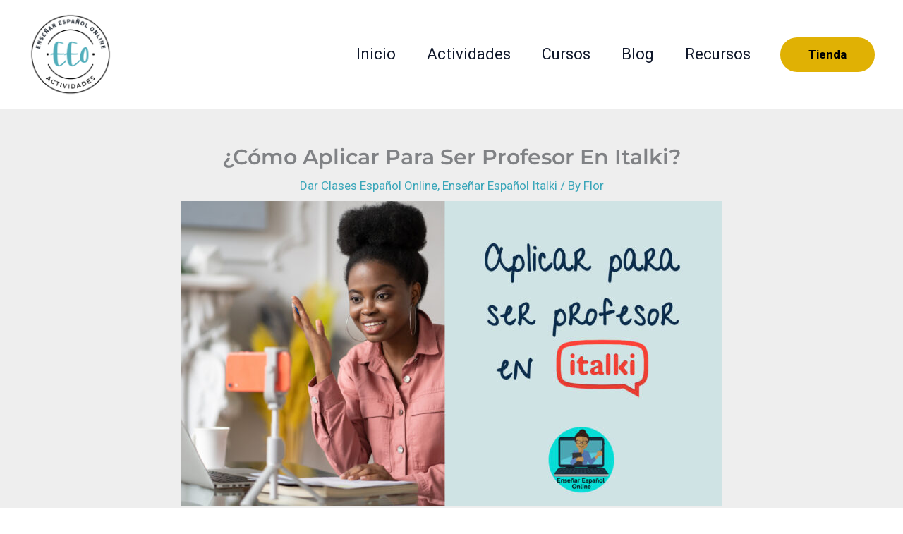

--- FILE ---
content_type: text/html; charset=utf-8
request_url: https://www.google.com/recaptcha/api2/aframe
body_size: 267
content:
<!DOCTYPE HTML><html><head><meta http-equiv="content-type" content="text/html; charset=UTF-8"></head><body><script nonce="AGsz2SpzpB7A-sHukr6YYw">/** Anti-fraud and anti-abuse applications only. See google.com/recaptcha */ try{var clients={'sodar':'https://pagead2.googlesyndication.com/pagead/sodar?'};window.addEventListener("message",function(a){try{if(a.source===window.parent){var b=JSON.parse(a.data);var c=clients[b['id']];if(c){var d=document.createElement('img');d.src=c+b['params']+'&rc='+(localStorage.getItem("rc::a")?sessionStorage.getItem("rc::b"):"");window.document.body.appendChild(d);sessionStorage.setItem("rc::e",parseInt(sessionStorage.getItem("rc::e")||0)+1);localStorage.setItem("rc::h",'1769620010496');}}}catch(b){}});window.parent.postMessage("_grecaptcha_ready", "*");}catch(b){}</script></body></html>

--- FILE ---
content_type: text/css
request_url: https://ensenar-espanol-online.com/wp-content/uploads/uag-plugin/assets/1000/uag-css-1015.css?ver=1769618262
body_size: 963
content:
.uag-blocks-common-selector{z-index:var(--z-index-desktop) !important}@media (max-width: 976px){.uag-blocks-common-selector{z-index:var(--z-index-tablet) !important}}@media (max-width: 767px){.uag-blocks-common-selector{z-index:var(--z-index-mobile) !important}}
.uagb-buttons__outer-wrap .uagb-buttons__wrap{display:inline-flex;width:100%}.uagb-buttons__outer-wrap.uagb-btn__small-btn .uagb-buttons-repeater.wp-block-button__link:not(.is-style-outline),.uagb-buttons__outer-wrap.uagb-btn__small-btn .uagb-buttons-repeater.ast-outline-button{padding:5px 10px}.uagb-buttons__outer-wrap.uagb-btn__medium-btn .uagb-buttons-repeater.wp-block-button__link:not(.is-style-outline),.uagb-buttons__outer-wrap.uagb-btn__medium-btn .uagb-buttons-repeater.ast-outline-button{padding:12px 24px}.uagb-buttons__outer-wrap.uagb-btn__large-btn .uagb-buttons-repeater.wp-block-button__link:not(.is-style-outline),.uagb-buttons__outer-wrap.uagb-btn__large-btn .uagb-buttons-repeater.ast-outline-button{padding:20px 30px}.uagb-buttons__outer-wrap.uagb-btn__extralarge-btn .uagb-buttons-repeater.wp-block-button__link:not(.is-style-outline),.uagb-buttons__outer-wrap.uagb-btn__extralarge-btn .uagb-buttons-repeater.ast-outline-button{padding:30px 65px}@media (max-width: 976px){.uagb-buttons__outer-wrap.uagb-btn-tablet__small-btn .uagb-buttons-repeater.wp-block-button__link:not(.is-style-outline),.uagb-buttons__outer-wrap.uagb-btn-tablet__small-btn .uagb-buttons-repeater.ast-outline-button{padding:5px 10px}.uagb-buttons__outer-wrap.uagb-btn-tablet__medium-btn .uagb-buttons-repeater.wp-block-button__link:not(.is-style-outline),.uagb-buttons__outer-wrap.uagb-btn-tablet__medium-btn .uagb-buttons-repeater.ast-outline-button{padding:12px 24px}.uagb-buttons__outer-wrap.uagb-btn-tablet__large-btn .uagb-buttons-repeater.wp-block-button__link:not(.is-style-outline),.uagb-buttons__outer-wrap.uagb-btn-tablet__large-btn .uagb-buttons-repeater.ast-outline-button{padding:20px 30px}.uagb-buttons__outer-wrap.uagb-btn-tablet__extralarge-btn .uagb-buttons-repeater.wp-block-button__link:not(.is-style-outline),.uagb-buttons__outer-wrap.uagb-btn-tablet__extralarge-btn .uagb-buttons-repeater.ast-outline-button{padding:30px 65px}}@media (max-width: 767px){.uagb-buttons__outer-wrap.uagb-btn-mobile__small-btn .uagb-buttons-repeater.wp-block-button__link:not(.is-style-outline),.uagb-buttons__outer-wrap.uagb-btn-mobile__small-btn .uagb-buttons-repeater.ast-outline-button{padding:5px 10px}.uagb-buttons__outer-wrap.uagb-btn-mobile__medium-btn .uagb-buttons-repeater.wp-block-button__link:not(.is-style-outline),.uagb-buttons__outer-wrap.uagb-btn-mobile__medium-btn .uagb-buttons-repeater.ast-outline-button{padding:12px 24px}.uagb-buttons__outer-wrap.uagb-btn-mobile__large-btn .uagb-buttons-repeater.wp-block-button__link:not(.is-style-outline),.uagb-buttons__outer-wrap.uagb-btn-mobile__large-btn .uagb-buttons-repeater.ast-outline-button{padding:20px 30px}.uagb-buttons__outer-wrap.uagb-btn-mobile__extralarge-btn .uagb-buttons-repeater.wp-block-button__link:not(.is-style-outline),.uagb-buttons__outer-wrap.uagb-btn-mobile__extralarge-btn .uagb-buttons-repeater.ast-outline-button{padding:30px 65px}}
.uagb-buttons__outer-wrap .uagb-buttons-repeater{display:flex;justify-content:center;align-items:center;transition:box-shadow 0.2s ease}.uagb-buttons__outer-wrap .uagb-buttons-repeater a.uagb-button__link{display:flex;justify-content:center}.uagb-buttons__outer-wrap .uagb-buttons-repeater .uagb-button__icon{font-size:inherit;display:flex;align-items:center}.uagb-buttons__outer-wrap .uagb-buttons-repeater .uagb-button__icon svg{fill:currentColor;width:inherit;height:inherit}
.uagb-block-742d93e2.wp-block-uagb-buttons.uagb-buttons__outer-wrap .uagb-buttons__wrap {gap: 10px;}.uagb-block-742d93e2.uagb-buttons__outer-wrap .uagb-buttons__wrap {justify-content: center;align-items: center;}.wp-block-uagb-buttons .uagb-block-7daac68a.wp-block-uagb-buttons-child .uagb-buttons-repeater{background: #e0b104;}.wp-block-uagb-buttons .uagb-block-7daac68a .wp-block-button__link{background: #e0b104;}.wp-block-uagb-buttons .uagb-block-7daac68a .wp-block-button__link:hover{background: var(--ast-global-color-1);}.wp-block-uagb-buttons .uagb-block-7daac68a .wp-block-button__link:focus{background: var(--ast-global-color-1);}.wp-block-uagb-buttons .uagb-block-7daac68a .uagb-button__wrapper .uagb-buttons-repeater{font-family: "Montserrat";text-transform: none;padding-top: 13px;padding-bottom: 13px;padding-left: 13px;padding-right: 13px;margin-top: 0px;margin-bottom: 0px;margin-left: 0px;margin-right: 0px;}.wp-block-uagb-buttons .uagb-block-7daac68a .uagb-button__wrapper  .uagb-buttons-repeater.wp-block-button__link{margin-top: 0px;margin-bottom: 0px;margin-left: 0px;margin-right: 0px;box-shadow: 0px 0px 0 #00000026;}.wp-block-uagb-buttons .uagb-block-7daac68a .uagb-button__wrapper  .uagb-buttons-repeater.wp-block-button__link:hover{box-shadow: 0px 0px 0 #00000026;}.wp-block-uagb-buttons .uagb-block-7daac68a .uagb-buttons-repeater.wp-block-button__link{border-top-width: 0px;border-left-width: 0px;border-right-width: 0px;border-bottom-width: 0px;border-color: #333;border-style: solid;}.wp-block-uagb-buttons .uagb-block-7daac68a .uagb-buttons-repeater.wp-block-button__link:hover{border-color: #333;}.wp-block-uagb-buttons .uagb-block-7daac68a .uagb-buttons-repeater.wp-block-button__link:focus{border-color: #333;}.wp-block-uagb-buttons .uagb-block-7daac68a.wp-block-button.is-style-outline .uagb-button__wrapper .wp-block-button__link.uagb-buttons-repeater{border-top-width: 0px;border-left-width: 0px;border-right-width: 0px;border-bottom-width: 0px;border-color: #333;border-style: solid;}.wp-block-uagb-buttons .uagb-block-7daac68a.wp-block-button.is-style-outline .uagb-button__wrapper .wp-block-button__link.uagb-buttons-repeater:hover{border-color: #333;}.wp-block-uagb-buttons .uagb-block-7daac68a .uagb-buttons-repeater .uagb-button__link{font-family: "Montserrat";text-transform: none;}.wp-block-uagb-buttons .uagb-block-7daac68a .uagb-buttons-repeater .uagb-button__icon > svg{width: 15px;height: 15px;}.wp-block-uagb-buttons .uagb-block-7daac68a .uagb-buttons-repeater .uagb-button__icon-position-after{margin-left: 8px;}.wp-block-uagb-buttons .uagb-block-7daac68a .uagb-buttons-repeater .uagb-button__icon-position-before{margin-right: 8px;}.wp-block-uagb-buttons .uagb-block-7daac68a .uagb-button__link{font-family: "Montserrat";text-transform: normal;text-decoration: none;}@media only screen and (max-width: 976px) {.uagb-block-742d93e2.uagb-buttons__outer-wrap .uagb-buttons__wrap {justify-content: center;align-items: center;}.uagb-block-742d93e2.uagb-buttons__outer-wrap .uagb-buttons__wrap .wp-block-button{width: auto;}.wp-block-uagb-buttons .uagb-block-7daac68a.wp-block-button.is-style-outline .uagb-button__wrapper .wp-block-button__link.uagb-buttons-repeater{border-style: solid;border-color: #333;}.wp-block-uagb-buttons .uagb-block-7daac68a .uagb-buttons-repeater.wp-block-button__link{border-style: solid;border-color: #333;}}@media only screen and (max-width: 767px) {.uagb-block-742d93e2.uagb-buttons__outer-wrap .uagb-buttons__wrap {justify-content: center;align-items: center;}.uagb-block-742d93e2.uagb-buttons__outer-wrap .uagb-buttons__wrap .wp-block-button{width: auto;}.wp-block-uagb-buttons .uagb-block-7daac68a.wp-block-button.is-style-outline .uagb-button__wrapper .wp-block-button__link.uagb-buttons-repeater{border-style: solid;border-color: #333;}.wp-block-uagb-buttons .uagb-block-7daac68a .uagb-buttons-repeater.wp-block-button__link{border-style: solid;border-color: #333;}}

--- FILE ---
content_type: application/javascript
request_url: https://ensenar-espanol-online.com/wp-content/uploads/uag-plugin/assets/1000/uag-js-1015.js?ver=1769618262
body_size: 147
content:
document.addEventListener("DOMContentLoaded", function(){ window.addEventListener( 'load', function() {
	UAGBButtonChild.init( '.uagb-block-7daac68a' );
});
 });